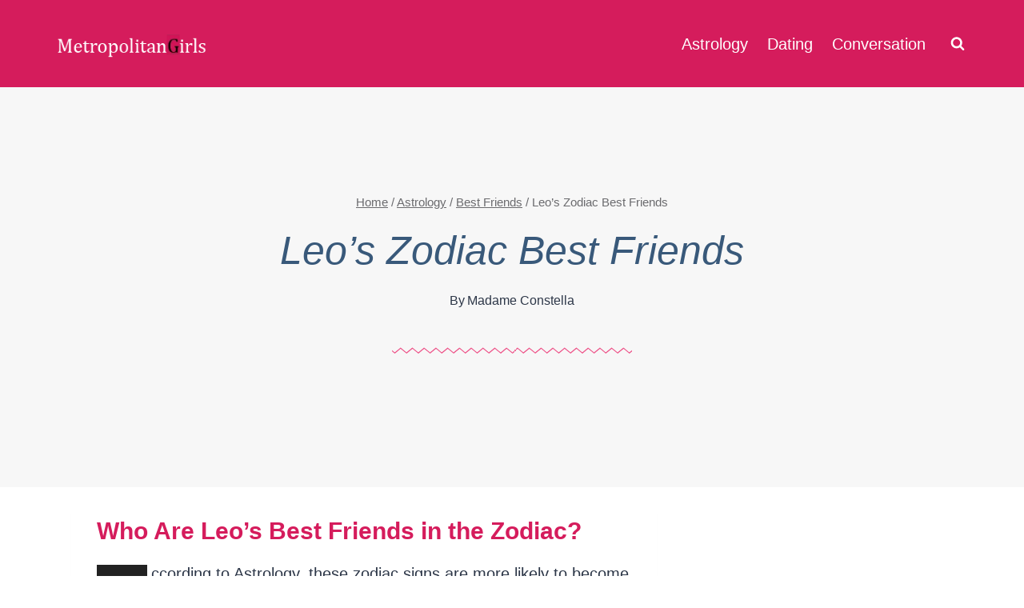

--- FILE ---
content_type: text/html
request_url: https://metropolitangirls.com/leo-best-friends/
body_size: 18086
content:
<!doctype html>
<html lang="en-US" class="no-js" itemtype="https://schema.org/Blog" itemscope>
<head>
	<meta charset="UTF-8">
	<meta name="viewport" content="width=device-width, initial-scale=1, minimum-scale=1">
		<link rel="dns-prefetch" href="www.google-analytics.com" >
    <link rel="dns-prefetch" href="exchange.mediavine.com">
	<link rel="dns-prefetch" href="pages.mediavine.com">
	
<meta name="p:domain_verify" content="5e2f586441993d4ac82130908abeea4e"/>
<!-- Global site tag (gtag.js) - Google Analytics -->
<script async src="https://www.googletagmanager.com/gtag/js?id=UA-53461834-1"></script>
<script>
  window.dataLayer = window.dataLayer || [];
  function gtag(){dataLayer.push(arguments);}
  gtag('js', new Date());

  gtag('config', 'UA-53461834-1');
</script>

<!-- Google tag (gtag.js) -->
<script async src="https://www.googletagmanager.com/gtag/js?id=G-M50364BTZR"></script>
<script>
  window.dataLayer = window.dataLayer || [];
  function gtag(){dataLayer.push(arguments);}
  gtag('js', new Date());

  gtag('config', 'G-M50364BTZR');
</script>
	<meta name='robots' content='index, follow, max-image-preview:large, max-snippet:-1, max-video-preview:-1' />

	<!-- This site is optimized with the Yoast SEO plugin v26.6 - https://yoast.com/wordpress/plugins/seo/ -->
	<title>Analyzed: Who Is Leo&#039;s Best FRIEND in the Zodiac?</title>
	<link rel="canonical" href="https://metropolitangirls.com/leo-best-friends/" />
	<meta property="og:locale" content="en_US" />
	<meta property="og:type" content="article" />
	<meta property="og:title" content="Analyzed: Who Is Leo&#039;s Best FRIEND in the Zodiac?" />
	<meta property="og:description" content="Who Are Leo’s Best Friends in the Zodiac? According to Astrology, these zodiac signs are more likely to become best friends with Leo: Gemini, Aries, Leo, Libra, and Sagittarius. Keep reading for the reasons and their modes of interaction. Friendship for Leo Leo is ruled by the Sun. This celestial connection results in individuals that..." />
	<meta property="og:url" content="https://metropolitangirls.com/leo-best-friends/" />
	<meta property="og:site_name" content="Metropolitan Girls" />
	<meta property="article:publisher" content="https://www.facebook.com/metropolitangirls/" />
	<meta property="article:published_time" content="2022-03-29T12:20:05+00:00" />
	<meta property="article:modified_time" content="2022-06-17T10:02:21+00:00" />
	<meta property="og:image" content="https://metropolitangirls.com/wp-content/uploads/2021/10/leo.jpg" />
	<meta property="og:image:width" content="700" />
	<meta property="og:image:height" content="500" />
	<meta property="og:image:type" content="image/jpeg" />
	<meta name="author" content="Madame Constella" />
	<meta name="twitter:card" content="summary_large_image" />
	<meta name="twitter:label1" content="Written by" />
	<meta name="twitter:data1" content="Madame Constella" />
	<meta name="twitter:label2" content="Est. reading time" />
	<meta name="twitter:data2" content="7 minutes" />
	<script type="application/ld+json" class="yoast-schema-graph">{"@context":"https://schema.org","@graph":[{"@type":"Article","@id":"https://metropolitangirls.com/leo-best-friends/#article","isPartOf":{"@id":"https://metropolitangirls.com/leo-best-friends/"},"author":{"name":"Madame Constella","@id":"https://metropolitangirls.com/#/schema/person/4c4d73e403c94d8ae7581186338dd0c0"},"headline":"Leo’s Zodiac Best Friends","datePublished":"2022-03-29T12:20:05+00:00","dateModified":"2022-06-17T10:02:21+00:00","mainEntityOfPage":{"@id":"https://metropolitangirls.com/leo-best-friends/"},"wordCount":1426,"publisher":{"@id":"https://metropolitangirls.com/#organization"},"image":{"@id":"https://metropolitangirls.com/leo-best-friends/#primaryimage"},"thumbnailUrl":"https://metropolitangirls.com/wp-content/uploads/2021/10/leo.jpg","keywords":["Best Friends","Leo"],"articleSection":["Astrology","Best Friends"],"inLanguage":"en-US"},{"@type":"WebPage","@id":"https://metropolitangirls.com/leo-best-friends/","url":"https://metropolitangirls.com/leo-best-friends/","name":"Analyzed: Who Is Leo's Best FRIEND in the Zodiac?","isPartOf":{"@id":"https://metropolitangirls.com/#website"},"primaryImageOfPage":{"@id":"https://metropolitangirls.com/leo-best-friends/#primaryimage"},"image":{"@id":"https://metropolitangirls.com/leo-best-friends/#primaryimage"},"thumbnailUrl":"https://metropolitangirls.com/wp-content/uploads/2021/10/leo.jpg","datePublished":"2022-03-29T12:20:05+00:00","dateModified":"2022-06-17T10:02:21+00:00","breadcrumb":{"@id":"https://metropolitangirls.com/leo-best-friends/#breadcrumb"},"inLanguage":"en-US","potentialAction":[{"@type":"ReadAction","target":["https://metropolitangirls.com/leo-best-friends/"]}]},{"@type":"ImageObject","inLanguage":"en-US","@id":"https://metropolitangirls.com/leo-best-friends/#primaryimage","url":"https://metropolitangirls.com/wp-content/uploads/2021/10/leo.jpg","contentUrl":"https://metropolitangirls.com/wp-content/uploads/2021/10/leo.jpg","width":700,"height":500},{"@type":"BreadcrumbList","@id":"https://metropolitangirls.com/leo-best-friends/#breadcrumb","itemListElement":[{"@type":"ListItem","position":1,"name":"Home","item":"https://metropolitangirls.com/"},{"@type":"ListItem","position":2,"name":"Leo’s Zodiac Best Friends"}]},{"@type":"WebSite","@id":"https://metropolitangirls.com/#website","url":"https://metropolitangirls.com/","name":"Metropolitan Girls","description":"Astrology, Quotes, and Gift Ideas","publisher":{"@id":"https://metropolitangirls.com/#organization"},"potentialAction":[{"@type":"SearchAction","target":{"@type":"EntryPoint","urlTemplate":"https://metropolitangirls.com/?s={search_term_string}"},"query-input":{"@type":"PropertyValueSpecification","valueRequired":true,"valueName":"search_term_string"}}],"inLanguage":"en-US"},{"@type":"Organization","@id":"https://metropolitangirls.com/#organization","name":"Metropolitan Girls","url":"https://metropolitangirls.com/","logo":{"@type":"ImageObject","inLanguage":"en-US","@id":"https://metropolitangirls.com/#/schema/logo/image/","url":"https://metropolitangirls.com/wp-content/uploads/2021/09/mg-web-logo-sml-inverted-magenta-g-bg.png","contentUrl":"https://metropolitangirls.com/wp-content/uploads/2021/09/mg-web-logo-sml-inverted-magenta-g-bg.png","width":227,"height":41,"caption":"Metropolitan Girls"},"image":{"@id":"https://metropolitangirls.com/#/schema/logo/image/"},"sameAs":["https://www.facebook.com/metropolitangirls/","https://pinterest.com/metropolitangirls/"]},{"@type":"Person","@id":"https://metropolitangirls.com/#/schema/person/4c4d73e403c94d8ae7581186338dd0c0","name":"Madame Constella","image":{"@type":"ImageObject","inLanguage":"en-US","@id":"https://metropolitangirls.com/#/schema/person/image/","url":"https://secure.gravatar.com/avatar/9267f1a5a7a133fa338446592afb3039142b0921e6bb8e685a06f791963a9050?s=96&d=mm&r=g","contentUrl":"https://secure.gravatar.com/avatar/9267f1a5a7a133fa338446592afb3039142b0921e6bb8e685a06f791963a9050?s=96&d=mm&r=g","caption":"Madame Constella"},"sameAs":["https://metropolitangirls.com/author/madameconstella/"],"url":"https://metropolitangirls.com/author/madameconstella/"}]}</script>
	<!-- / Yoast SEO plugin. -->


<link rel='dns-prefetch' href='//scripts.mediavine.com' />
<link rel="alternate" type="application/rss+xml" title="Metropolitan Girls &raquo; Feed" href="https://metropolitangirls.com/feed/" />
<link rel="alternate" type="application/rss+xml" title="Metropolitan Girls &raquo; Comments Feed" href="https://metropolitangirls.com/comments/feed/" />
			<script>document.documentElement.classList.remove( 'no-js' );</script>
			<link rel="alternate" title="oEmbed (JSON)" type="application/json+oembed" href="https://metropolitangirls.com/wp-json/oembed/1.0/embed?url=https%3A%2F%2Fmetropolitangirls.com%2Fleo-best-friends%2F" />
<link rel="alternate" title="oEmbed (XML)" type="text/xml+oembed" href="https://metropolitangirls.com/wp-json/oembed/1.0/embed?url=https%3A%2F%2Fmetropolitangirls.com%2Fleo-best-friends%2F&#038;format=xml" />
<style id='wp-img-auto-sizes-contain-inline-css'>
img:is([sizes=auto i],[sizes^="auto," i]){contain-intrinsic-size:3000px 1500px}
/*# sourceURL=wp-img-auto-sizes-contain-inline-css */
</style>
<style id='classic-theme-styles-inline-css'>
/*! This file is auto-generated */
.wp-block-button__link{color:#fff;background-color:#32373c;border-radius:9999px;box-shadow:none;text-decoration:none;padding:calc(.667em + 2px) calc(1.333em + 2px);font-size:1.125em}.wp-block-file__button{background:#32373c;color:#fff;text-decoration:none}
/*# sourceURL=/wp-includes/css/classic-themes.min.css */
</style>
<link rel='stylesheet' id='advpm-css' href='https://metropolitangirls.com/wp-content/plugins/advpm/public/css/advpm-public-min.css?ver=1.1.6' media='all' />
<link rel='stylesheet' id='kadence-global-css' href='https://metropolitangirls.com/wp-content/themes/kadence/assets/css/global.min.css?ver=1.2.24' media='all' />
<style id='kadence-global-inline-css'>
/* Kadence Base CSS */
:root{--global-palette1:#000000;--global-palette2:#000000;--global-palette3:#1A202C;--global-palette4:#2D3748;--global-palette5:#4A5568;--global-palette6:#718096;--global-palette7:#EDF2F7;--global-palette8:#F7FAFC;--global-palette9:#ffffff;--global-palette9rgb:255, 255, 255;--global-palette-highlight:var(--global-palette1);--global-palette-highlight-alt:var(--global-palette2);--global-palette-highlight-alt2:var(--global-palette9);--global-palette-btn-bg:var(--global-palette1);--global-palette-btn-bg-hover:var(--global-palette2);--global-palette-btn:var(--global-palette9);--global-palette-btn-hover:var(--global-palette9);--global-body-font-family:-apple-system,BlinkMacSystemFont,"Segoe UI",Roboto,Oxygen-Sans,Ubuntu,Cantarell,"Helvetica Neue",sans-serif, "Apple Color Emoji", "Segoe UI Emoji", "Segoe UI Symbol";--global-heading-font-family:inherit;--global-primary-nav-font-family:inherit;--global-fallback-font:sans-serif;--global-display-fallback-font:sans-serif;--global-content-width:1150px;--global-content-wide-width:calc(1150px + 230px);--global-content-narrow-width:842px;--global-content-edge-padding:1.5rem;--global-content-boxed-padding:2rem;--global-calc-content-width:calc(1150px - var(--global-content-edge-padding) - var(--global-content-edge-padding) );--wp--style--global--content-size:var(--global-calc-content-width);}.wp-site-blocks{--global-vw:calc( 100vw - ( 0.5 * var(--scrollbar-offset)));}body{background:var(--global-palette8);}body, input, select, optgroup, textarea{font-style:normal;font-weight:400;font-size:20px;line-height:1.6;font-family:var(--global-body-font-family);color:var(--global-palette4);}.content-bg, body.content-style-unboxed .site{background:var(--global-palette9);}h1,h2,h3,h4,h5,h6{font-family:var(--global-heading-font-family);}h1{font-style:normal;font-weight:700;font-size:38px;line-height:1.5;color:var(--global-palette3);}h2{font-style:normal;font-weight:700;font-size:30px;line-height:1.5;color:#d51c5c;}h3{font-weight:700;font-size:24px;line-height:1.5;color:var(--global-palette3);}h4{font-weight:700;font-size:22px;line-height:1.5;color:var(--global-palette4);}h5{font-weight:700;font-size:20px;line-height:1.5;color:var(--global-palette4);}h6{font-weight:700;font-size:18px;line-height:1.5;color:var(--global-palette5);}.entry-hero h1{font-style:italic;font-weight:500;font-size:50px;line-height:1.35;color:#39597a;}@media all and (max-width: 767px){.wp-site-blocks .entry-hero h1{font-size:38px;line-height:1.12;}}.entry-hero .kadence-breadcrumbs{max-width:1150px;}.site-container, .site-header-row-layout-contained, .site-footer-row-layout-contained, .entry-hero-layout-contained, .comments-area, .alignfull > .wp-block-cover__inner-container, .alignwide > .wp-block-cover__inner-container{max-width:var(--global-content-width);}.content-width-narrow .content-container.site-container, .content-width-narrow .hero-container.site-container{max-width:var(--global-content-narrow-width);}@media all and (min-width: 1380px){.wp-site-blocks .content-container  .alignwide{margin-left:-115px;margin-right:-115px;width:unset;max-width:unset;}}@media all and (min-width: 1102px){.content-width-narrow .wp-site-blocks .content-container .alignwide{margin-left:-130px;margin-right:-130px;width:unset;max-width:unset;}}.content-style-boxed .wp-site-blocks .entry-content .alignwide{margin-left:calc( -1 * var( --global-content-boxed-padding ) );margin-right:calc( -1 * var( --global-content-boxed-padding ) );}.content-area{margin-top:1rem;margin-bottom:1rem;}@media all and (max-width: 1024px){.content-area{margin-top:3rem;margin-bottom:3rem;}}@media all and (max-width: 767px){.content-area{margin-top:2rem;margin-bottom:2rem;}}@media all and (max-width: 1024px){:root{--global-content-boxed-padding:2rem;}}@media all and (max-width: 767px){:root{--global-content-boxed-padding:1.5rem;}}.entry-content-wrap{padding:2rem;}@media all and (max-width: 1024px){.entry-content-wrap{padding:2rem;}}@media all and (max-width: 767px){.entry-content-wrap{padding:1.5rem;}}.entry.single-entry{box-shadow:0px 15px 15px -10px rgba(0,0,0,0.05);}.entry.loop-entry{box-shadow:0px 15px 15px -10px rgba(0,0,0,0.05);}.loop-entry .entry-content-wrap{padding:1.5rem;}@media all and (max-width: 1024px){.loop-entry .entry-content-wrap{padding:2rem;}}@media all and (max-width: 767px){.loop-entry .entry-content-wrap{padding:1.5rem;}}.primary-sidebar.widget-area .widget{margin-bottom:1.5em;color:var(--global-palette4);}.primary-sidebar.widget-area .widget-title{font-weight:700;font-size:20px;line-height:1.5;color:var(--global-palette3);}button, .button, .wp-block-button__link, input[type="button"], input[type="reset"], input[type="submit"], .fl-button, .elementor-button-wrapper .elementor-button, .wc-block-components-checkout-place-order-button, .wc-block-cart__submit{box-shadow:0px 0px 0px -7px rgba(0,0,0,0);}button:hover, button:focus, button:active, .button:hover, .button:focus, .button:active, .wp-block-button__link:hover, .wp-block-button__link:focus, .wp-block-button__link:active, input[type="button"]:hover, input[type="button"]:focus, input[type="button"]:active, input[type="reset"]:hover, input[type="reset"]:focus, input[type="reset"]:active, input[type="submit"]:hover, input[type="submit"]:focus, input[type="submit"]:active, .elementor-button-wrapper .elementor-button:hover, .elementor-button-wrapper .elementor-button:focus, .elementor-button-wrapper .elementor-button:active, .wc-block-cart__submit:hover{box-shadow:0px 15px 25px -7px rgba(0,0,0,0.1);}.kb-button.kb-btn-global-outline.kb-btn-global-inherit{padding-top:calc(px - 2px);padding-right:calc(px - 2px);padding-bottom:calc(px - 2px);padding-left:calc(px - 2px);}@media all and (min-width: 1025px){.transparent-header .entry-hero .entry-hero-container-inner{padding-top:99px;}}@media all and (max-width: 1024px){.mobile-transparent-header .entry-hero .entry-hero-container-inner{padding-top:80px;}}@media all and (max-width: 767px){.mobile-transparent-header .entry-hero .entry-hero-container-inner{padding-top:80px;}}body.single{background:var(--global-palette9);}.post-title .kadence-breadcrumbs{font-style:normal;font-size:15px;color:#6b6b6e;}.post-hero-section .entry-hero-container-inner{background:#f7f7f7;}.entry-hero.post-hero-section .entry-header{min-height:500px;}@media all and (max-width: 767px){.entry-hero.post-hero-section .entry-header{min-height:500px;}}.loop-entry.type-post h2.entry-title{font-style:italic;font-weight:normal;line-height:1.35;letter-spacing:0em;color:#023074;}.loop-entry.type-post .entry-taxonomies, .loop-entry.type-post .entry-taxonomies a{color:#f84e8c;}.loop-entry.type-post .entry-taxonomies .category-style-pill a{background:#f84e8c;}
/* Kadence Header CSS */
@media all and (max-width: 1024px){.mobile-transparent-header #masthead{position:absolute;left:0px;right:0px;z-index:100;}.kadence-scrollbar-fixer.mobile-transparent-header #masthead{right:var(--scrollbar-offset,0);}.mobile-transparent-header #masthead, .mobile-transparent-header .site-top-header-wrap .site-header-row-container-inner, .mobile-transparent-header .site-main-header-wrap .site-header-row-container-inner, .mobile-transparent-header .site-bottom-header-wrap .site-header-row-container-inner{background:transparent;}.site-header-row-tablet-layout-fullwidth, .site-header-row-tablet-layout-standard{padding:0px;}}@media all and (min-width: 1025px){.transparent-header #masthead{position:absolute;left:0px;right:0px;z-index:100;}.transparent-header.kadence-scrollbar-fixer #masthead{right:var(--scrollbar-offset,0);}.transparent-header #masthead, .transparent-header .site-top-header-wrap .site-header-row-container-inner, .transparent-header .site-main-header-wrap .site-header-row-container-inner, .transparent-header .site-bottom-header-wrap .site-header-row-container-inner{background:transparent;}}.site-branding a.brand img{max-width:200px;}.site-branding a.brand img.svg-logo-image{width:200px;}@media all and (max-width: 767px){.site-branding a.brand img{max-width:175px;}.site-branding a.brand img.svg-logo-image{width:175px;}}.site-branding{padding:0px 0px 0px 0px;}#masthead, #masthead .kadence-sticky-header.item-is-fixed:not(.item-at-start):not(.site-header-row-container):not(.site-main-header-wrap), #masthead .kadence-sticky-header.item-is-fixed:not(.item-at-start) > .site-header-row-container-inner{background:#d51c5c;}.site-main-header-wrap .site-header-row-container-inner{background:#d51c5c;}.site-main-header-inner-wrap{min-height:80px;}.site-top-header-inner-wrap{min-height:99px;}@media all and (max-width: 767px){.site-top-header-inner-wrap{min-height:100px;}}.site-top-header-wrap .site-header-row-container-inner>.site-container{padding:5px 0px 5px 0px;}.header-navigation[class*="header-navigation-style-underline"] .header-menu-container.primary-menu-container>ul>li>a:after{width:calc( 100% - 1.2em);}.main-navigation .primary-menu-container > ul > li.menu-item > a{padding-left:calc(1.2em / 2);padding-right:calc(1.2em / 2);padding-top:0.6em;padding-bottom:0.6em;color:#ffffff;}.main-navigation .primary-menu-container > ul > li.menu-item .dropdown-nav-special-toggle{right:calc(1.2em / 2);}.main-navigation .primary-menu-container > ul > li.menu-item > a:hover{color:#e2d0d0;}.main-navigation .primary-menu-container > ul > li.menu-item.current-menu-item > a{color:#fff18b;}.header-navigation .header-menu-container ul ul.sub-menu, .header-navigation .header-menu-container ul ul.submenu{background:var(--global-palette3);box-shadow:0px 2px 13px 0px rgba(0,0,0,0.1);}.header-navigation .header-menu-container ul ul li.menu-item, .header-menu-container ul.menu > li.kadence-menu-mega-enabled > ul > li.menu-item > a{border-bottom:1px solid rgba(255,255,255,0.1);}.header-navigation .header-menu-container ul ul li.menu-item > a{width:200px;padding-top:1em;padding-bottom:1em;color:var(--global-palette8);font-size:12px;}.header-navigation .header-menu-container ul ul li.menu-item > a:hover{color:var(--global-palette9);background:var(--global-palette4);}.header-navigation .header-menu-container ul ul li.menu-item.current-menu-item > a{color:var(--global-palette9);background:var(--global-palette4);}.mobile-toggle-open-container .menu-toggle-open, .mobile-toggle-open-container .menu-toggle-open:focus{color:var(--global-palette9);padding:0.4em 0.6em 0.4em 0.6em;font-size:14px;}.mobile-toggle-open-container .menu-toggle-open.menu-toggle-style-bordered{border:1px solid currentColor;}.mobile-toggle-open-container .menu-toggle-open .menu-toggle-icon{font-size:20px;}.mobile-toggle-open-container .menu-toggle-open:hover, .mobile-toggle-open-container .menu-toggle-open:focus-visible{color:var(--global-palette9);}.mobile-navigation ul li{font-size:14px;}.mobile-navigation ul li a{padding-top:1em;padding-bottom:1em;}.mobile-navigation ul li > a, .mobile-navigation ul li.menu-item-has-children > .drawer-nav-drop-wrap{color:#fafbfc;}.mobile-navigation ul li.current-menu-item > a, .mobile-navigation ul li.current-menu-item.menu-item-has-children > .drawer-nav-drop-wrap{color:#fae371;}.mobile-navigation ul li.menu-item-has-children .drawer-nav-drop-wrap, .mobile-navigation ul li:not(.menu-item-has-children) a{border-bottom:1px solid rgba(255,255,255,0.1);}.mobile-navigation:not(.drawer-navigation-parent-toggle-true) ul li.menu-item-has-children .drawer-nav-drop-wrap button{border-left:1px solid rgba(255,255,255,0.1);}#mobile-drawer .drawer-inner, #mobile-drawer.popup-drawer-layout-fullwidth.popup-drawer-animation-slice .pop-portion-bg, #mobile-drawer.popup-drawer-layout-fullwidth.popup-drawer-animation-slice.pop-animated.show-drawer .drawer-inner{background:#d51261;}#mobile-drawer .drawer-header .drawer-toggle{padding:0.6em 0.15em 0.6em 0.15em;font-size:24px;}.search-toggle-open-container .search-toggle-open{color:var(--global-palette9);}.search-toggle-open-container .search-toggle-open.search-toggle-style-bordered{border:1px solid currentColor;}.search-toggle-open-container .search-toggle-open .search-toggle-icon{font-size:1em;}@media all and (max-width: 767px){.search-toggle-open-container .search-toggle-open .search-toggle-icon{font-size:0.91em;}}.search-toggle-open-container .search-toggle-open:hover, .search-toggle-open-container .search-toggle-open:focus{color:var(--global-palette9);}#search-drawer .drawer-inner .drawer-content form input.search-field, #search-drawer .drawer-inner .drawer-content form .kadence-search-icon-wrap, #search-drawer .drawer-header{color:#ffffff;}#search-drawer .drawer-inner .drawer-content form input.search-field:focus, #search-drawer .drawer-inner .drawer-content form input.search-submit:hover ~ .kadence-search-icon-wrap, #search-drawer .drawer-inner .drawer-content form button[type="submit"]:hover ~ .kadence-search-icon-wrap{color:var(--global-palette9);}#search-drawer .drawer-inner{background:rgba(214,17,83,0.97);}
/* Kadence Footer CSS */
.site-bottom-footer-wrap .site-footer-row-container-inner{background:#1a3968;}.site-bottom-footer-inner-wrap{padding-top:30px;padding-bottom:30px;grid-column-gap:30px;}.site-bottom-footer-inner-wrap .widget{margin-bottom:30px;}.site-bottom-footer-inner-wrap .site-footer-section:not(:last-child):after{right:calc(-30px / 2);}.footer-social-wrap .footer-social-inner-wrap{font-size:1em;gap:0.3em;}.site-footer .site-footer-wrap .site-footer-section .footer-social-wrap .footer-social-inner-wrap .social-button{color:#fdfcfc;border:2px none transparent;border-radius:3px;}#colophon .footer-html{font-style:normal;color:#ffffff;}#colophon .footer-navigation .footer-menu-container > ul > li > a{padding-left:calc(1.2em / 2);padding-right:calc(1.2em / 2);padding-top:calc(0.6em / 2);padding-bottom:calc(0.6em / 2);color:#ffffff;}#colophon .footer-navigation .footer-menu-container > ul li a:hover{color:#ffffff;}#colophon .footer-navigation .footer-menu-container > ul li.current-menu-item > a{color:#ffffff;}
/*# sourceURL=kadence-global-inline-css */
</style>
<script async="async" fetchpriority="high" data-noptimize="1" data-cfasync="false" src="https://scripts.mediavine.com/tags/metropolitan-girls.js?ver=6.9" id="mv-script-wrapper-js"></script>
<link rel="https://api.w.org/" href="https://metropolitangirls.com/wp-json/" /><link rel="alternate" title="JSON" type="application/json" href="https://metropolitangirls.com/wp-json/wp/v2/posts/17847" /><link rel="EditURI" type="application/rsd+xml" title="RSD" href="https://metropolitangirls.com/xmlrpc.php?rsd" />
<meta name="generator" content="WordPress 6.9" />
<link rel='shortlink' href='https://metropolitangirls.com/?p=17847' />
<link rel="preload" id="kadence-header-preload" href="https://metropolitangirls.com/wp-content/themes/kadence/assets/css/header.min.css?ver=1.2.24" as="style">
<link rel="preload" id="kadence-content-preload" href="https://metropolitangirls.com/wp-content/themes/kadence/assets/css/content.min.css?ver=1.2.24" as="style">
<link rel="preload" id="kadence-sidebar-preload" href="https://metropolitangirls.com/wp-content/themes/kadence/assets/css/sidebar.min.css?ver=1.2.24" as="style">
<link rel="preload" id="kadence-footer-preload" href="https://metropolitangirls.com/wp-content/themes/kadence/assets/css/footer.min.css?ver=1.2.24" as="style">
<link rel="icon" href="https://metropolitangirls.com/wp-content/uploads/2018/06/cropped-mg-sq-pinterest-logo-32x32.png" sizes="32x32" />
<link rel="icon" href="https://metropolitangirls.com/wp-content/uploads/2018/06/cropped-mg-sq-pinterest-logo-192x192.png" sizes="192x192" />
<link rel="apple-touch-icon" href="https://metropolitangirls.com/wp-content/uploads/2018/06/cropped-mg-sq-pinterest-logo-180x180.png" />
<meta name="msapplication-TileImage" content="https://metropolitangirls.com/wp-content/uploads/2018/06/cropped-mg-sq-pinterest-logo-270x270.png" />
		<style id="wp-custom-css">
			/* Mediavine sidebar and mobile fix CSS */
@media only screen and (min-width: 1025px) {
.has-sidebar #secondary {
min-width: 300px;
}
}

@media only screen and (max-width: 359px) {
.content-container.site-container {
padding-left: 0px;
padding-right: 0px;
}
.content-style-boxed .content-bg:not(.loop-entry) {
margin-left: unset !important;
margin-right: unset !important;
}
.entry-content-wrap {
padding-left: 10px;
padding-right: 10px;
}
}
/*End Mediavine CSS */

header.entry-header.post-title:after {
    content: "";
    display: block;
    height: 0.5rem;
    width: 300px;
    max-width: 80%;
    background: url(https://metropolitangirls.com/wp-content/uploads/2021/09/wave-003.svg) repeat center center;
    margin: 30px auto 50px auto;
    filter: invert(53%) sepia(45%) saturate(1164%) hue-rotate(301deg) brightness(87%) contrast(117%)
}

p.drop-cap:first-letter {
    float: left;
    font-size: 4rem;
    line-height: 4rem;
    background-color: #222;
    color: #fff;
    padding: 10px;
    margin: 5px 5px 0 0;
}

p.last:after {
    content: "\23F9";
    font-size: .5em;
    margin-left: 5px;
	vertical-align: middle;
}

p.highlight {
    /*background: #f3e5f7;
    border-radius: 5px;
    padding: 20px 30px;*/
    margin-bottom: 20px;
    font-weight: bold;
}

#tab-bar {
    margin: 15px 0;
}
#tab-bar ul {
    display: flex;
    list-style: none;
    flex-wrap: wrap;
    margin: 0 0 0 -15px;
}
#tab-bar li {
    -moz-box-shadow: inset -2px 0 0 0 #e0e0e0;
    -webkit-box-shadow: inset -2px 0 0 0 #e0e0e0;
    -o-box-shadow: inset -2px 0 0 0 #e0e0e0;
    box-shadow: inset -2px 0 0 0 #e0e0e0;
    padding: 0 15px;
    margin: 0;
}
#tab-bar a {
    text-decoration: none;
}

blockquote.subtle-left-quote {
    margin: 20px 0;
}
blockquote.subtle-left-quote p {
    text-align: left;
    font-size: 18px !important;
    line-height: 32px !important;
    background-color: #ececec;
    color: #22223d !important;
    text-transform: none;
    font-style: normal;
    border-left: 5px solid #d25681;
    padding: 10px 0 10px 20px;
    margin: 0 !important;
}

#manual-toc-container {
    display: inline-block;
    border: 1px solid #c7c7c7;
    background-color: #fff;
    -moz-border-radius: 4px;
    -webkit-border-radius: 4px;
    -o-border-radius: 4px;
    border-radius: 4px;
    padding: 2px 15px;
}

.advpm-fig-wrapper.info-text {
    background: #dc6c93;
    color: #fffdfd;
    font-size: .85em;
    box-shadow: 0 5px 10px #c9c9c9;
    border-radius: 0px;
}		</style>
		<style id='global-styles-inline-css'>
:root{--wp--preset--aspect-ratio--square: 1;--wp--preset--aspect-ratio--4-3: 4/3;--wp--preset--aspect-ratio--3-4: 3/4;--wp--preset--aspect-ratio--3-2: 3/2;--wp--preset--aspect-ratio--2-3: 2/3;--wp--preset--aspect-ratio--16-9: 16/9;--wp--preset--aspect-ratio--9-16: 9/16;--wp--preset--color--black: #000000;--wp--preset--color--cyan-bluish-gray: #abb8c3;--wp--preset--color--white: #ffffff;--wp--preset--color--pale-pink: #f78da7;--wp--preset--color--vivid-red: #cf2e2e;--wp--preset--color--luminous-vivid-orange: #ff6900;--wp--preset--color--luminous-vivid-amber: #fcb900;--wp--preset--color--light-green-cyan: #7bdcb5;--wp--preset--color--vivid-green-cyan: #00d084;--wp--preset--color--pale-cyan-blue: #8ed1fc;--wp--preset--color--vivid-cyan-blue: #0693e3;--wp--preset--color--vivid-purple: #9b51e0;--wp--preset--color--theme-palette-1: var(--global-palette1);--wp--preset--color--theme-palette-2: var(--global-palette2);--wp--preset--color--theme-palette-3: var(--global-palette3);--wp--preset--color--theme-palette-4: var(--global-palette4);--wp--preset--color--theme-palette-5: var(--global-palette5);--wp--preset--color--theme-palette-6: var(--global-palette6);--wp--preset--color--theme-palette-7: var(--global-palette7);--wp--preset--color--theme-palette-8: var(--global-palette8);--wp--preset--color--theme-palette-9: var(--global-palette9);--wp--preset--gradient--vivid-cyan-blue-to-vivid-purple: linear-gradient(135deg,rgb(6,147,227) 0%,rgb(155,81,224) 100%);--wp--preset--gradient--light-green-cyan-to-vivid-green-cyan: linear-gradient(135deg,rgb(122,220,180) 0%,rgb(0,208,130) 100%);--wp--preset--gradient--luminous-vivid-amber-to-luminous-vivid-orange: linear-gradient(135deg,rgb(252,185,0) 0%,rgb(255,105,0) 100%);--wp--preset--gradient--luminous-vivid-orange-to-vivid-red: linear-gradient(135deg,rgb(255,105,0) 0%,rgb(207,46,46) 100%);--wp--preset--gradient--very-light-gray-to-cyan-bluish-gray: linear-gradient(135deg,rgb(238,238,238) 0%,rgb(169,184,195) 100%);--wp--preset--gradient--cool-to-warm-spectrum: linear-gradient(135deg,rgb(74,234,220) 0%,rgb(151,120,209) 20%,rgb(207,42,186) 40%,rgb(238,44,130) 60%,rgb(251,105,98) 80%,rgb(254,248,76) 100%);--wp--preset--gradient--blush-light-purple: linear-gradient(135deg,rgb(255,206,236) 0%,rgb(152,150,240) 100%);--wp--preset--gradient--blush-bordeaux: linear-gradient(135deg,rgb(254,205,165) 0%,rgb(254,45,45) 50%,rgb(107,0,62) 100%);--wp--preset--gradient--luminous-dusk: linear-gradient(135deg,rgb(255,203,112) 0%,rgb(199,81,192) 50%,rgb(65,88,208) 100%);--wp--preset--gradient--pale-ocean: linear-gradient(135deg,rgb(255,245,203) 0%,rgb(182,227,212) 50%,rgb(51,167,181) 100%);--wp--preset--gradient--electric-grass: linear-gradient(135deg,rgb(202,248,128) 0%,rgb(113,206,126) 100%);--wp--preset--gradient--midnight: linear-gradient(135deg,rgb(2,3,129) 0%,rgb(40,116,252) 100%);--wp--preset--font-size--small: var(--global-font-size-small);--wp--preset--font-size--medium: var(--global-font-size-medium);--wp--preset--font-size--large: var(--global-font-size-large);--wp--preset--font-size--x-large: 42px;--wp--preset--font-size--larger: var(--global-font-size-larger);--wp--preset--font-size--xxlarge: var(--global-font-size-xxlarge);--wp--preset--spacing--20: 0.44rem;--wp--preset--spacing--30: 0.67rem;--wp--preset--spacing--40: 1rem;--wp--preset--spacing--50: 1.5rem;--wp--preset--spacing--60: 2.25rem;--wp--preset--spacing--70: 3.38rem;--wp--preset--spacing--80: 5.06rem;--wp--preset--shadow--natural: 6px 6px 9px rgba(0, 0, 0, 0.2);--wp--preset--shadow--deep: 12px 12px 50px rgba(0, 0, 0, 0.4);--wp--preset--shadow--sharp: 6px 6px 0px rgba(0, 0, 0, 0.2);--wp--preset--shadow--outlined: 6px 6px 0px -3px rgb(255, 255, 255), 6px 6px rgb(0, 0, 0);--wp--preset--shadow--crisp: 6px 6px 0px rgb(0, 0, 0);}:where(.is-layout-flex){gap: 0.5em;}:where(.is-layout-grid){gap: 0.5em;}body .is-layout-flex{display: flex;}.is-layout-flex{flex-wrap: wrap;align-items: center;}.is-layout-flex > :is(*, div){margin: 0;}body .is-layout-grid{display: grid;}.is-layout-grid > :is(*, div){margin: 0;}:where(.wp-block-columns.is-layout-flex){gap: 2em;}:where(.wp-block-columns.is-layout-grid){gap: 2em;}:where(.wp-block-post-template.is-layout-flex){gap: 1.25em;}:where(.wp-block-post-template.is-layout-grid){gap: 1.25em;}.has-black-color{color: var(--wp--preset--color--black) !important;}.has-cyan-bluish-gray-color{color: var(--wp--preset--color--cyan-bluish-gray) !important;}.has-white-color{color: var(--wp--preset--color--white) !important;}.has-pale-pink-color{color: var(--wp--preset--color--pale-pink) !important;}.has-vivid-red-color{color: var(--wp--preset--color--vivid-red) !important;}.has-luminous-vivid-orange-color{color: var(--wp--preset--color--luminous-vivid-orange) !important;}.has-luminous-vivid-amber-color{color: var(--wp--preset--color--luminous-vivid-amber) !important;}.has-light-green-cyan-color{color: var(--wp--preset--color--light-green-cyan) !important;}.has-vivid-green-cyan-color{color: var(--wp--preset--color--vivid-green-cyan) !important;}.has-pale-cyan-blue-color{color: var(--wp--preset--color--pale-cyan-blue) !important;}.has-vivid-cyan-blue-color{color: var(--wp--preset--color--vivid-cyan-blue) !important;}.has-vivid-purple-color{color: var(--wp--preset--color--vivid-purple) !important;}.has-black-background-color{background-color: var(--wp--preset--color--black) !important;}.has-cyan-bluish-gray-background-color{background-color: var(--wp--preset--color--cyan-bluish-gray) !important;}.has-white-background-color{background-color: var(--wp--preset--color--white) !important;}.has-pale-pink-background-color{background-color: var(--wp--preset--color--pale-pink) !important;}.has-vivid-red-background-color{background-color: var(--wp--preset--color--vivid-red) !important;}.has-luminous-vivid-orange-background-color{background-color: var(--wp--preset--color--luminous-vivid-orange) !important;}.has-luminous-vivid-amber-background-color{background-color: var(--wp--preset--color--luminous-vivid-amber) !important;}.has-light-green-cyan-background-color{background-color: var(--wp--preset--color--light-green-cyan) !important;}.has-vivid-green-cyan-background-color{background-color: var(--wp--preset--color--vivid-green-cyan) !important;}.has-pale-cyan-blue-background-color{background-color: var(--wp--preset--color--pale-cyan-blue) !important;}.has-vivid-cyan-blue-background-color{background-color: var(--wp--preset--color--vivid-cyan-blue) !important;}.has-vivid-purple-background-color{background-color: var(--wp--preset--color--vivid-purple) !important;}.has-black-border-color{border-color: var(--wp--preset--color--black) !important;}.has-cyan-bluish-gray-border-color{border-color: var(--wp--preset--color--cyan-bluish-gray) !important;}.has-white-border-color{border-color: var(--wp--preset--color--white) !important;}.has-pale-pink-border-color{border-color: var(--wp--preset--color--pale-pink) !important;}.has-vivid-red-border-color{border-color: var(--wp--preset--color--vivid-red) !important;}.has-luminous-vivid-orange-border-color{border-color: var(--wp--preset--color--luminous-vivid-orange) !important;}.has-luminous-vivid-amber-border-color{border-color: var(--wp--preset--color--luminous-vivid-amber) !important;}.has-light-green-cyan-border-color{border-color: var(--wp--preset--color--light-green-cyan) !important;}.has-vivid-green-cyan-border-color{border-color: var(--wp--preset--color--vivid-green-cyan) !important;}.has-pale-cyan-blue-border-color{border-color: var(--wp--preset--color--pale-cyan-blue) !important;}.has-vivid-cyan-blue-border-color{border-color: var(--wp--preset--color--vivid-cyan-blue) !important;}.has-vivid-purple-border-color{border-color: var(--wp--preset--color--vivid-purple) !important;}.has-vivid-cyan-blue-to-vivid-purple-gradient-background{background: var(--wp--preset--gradient--vivid-cyan-blue-to-vivid-purple) !important;}.has-light-green-cyan-to-vivid-green-cyan-gradient-background{background: var(--wp--preset--gradient--light-green-cyan-to-vivid-green-cyan) !important;}.has-luminous-vivid-amber-to-luminous-vivid-orange-gradient-background{background: var(--wp--preset--gradient--luminous-vivid-amber-to-luminous-vivid-orange) !important;}.has-luminous-vivid-orange-to-vivid-red-gradient-background{background: var(--wp--preset--gradient--luminous-vivid-orange-to-vivid-red) !important;}.has-very-light-gray-to-cyan-bluish-gray-gradient-background{background: var(--wp--preset--gradient--very-light-gray-to-cyan-bluish-gray) !important;}.has-cool-to-warm-spectrum-gradient-background{background: var(--wp--preset--gradient--cool-to-warm-spectrum) !important;}.has-blush-light-purple-gradient-background{background: var(--wp--preset--gradient--blush-light-purple) !important;}.has-blush-bordeaux-gradient-background{background: var(--wp--preset--gradient--blush-bordeaux) !important;}.has-luminous-dusk-gradient-background{background: var(--wp--preset--gradient--luminous-dusk) !important;}.has-pale-ocean-gradient-background{background: var(--wp--preset--gradient--pale-ocean) !important;}.has-electric-grass-gradient-background{background: var(--wp--preset--gradient--electric-grass) !important;}.has-midnight-gradient-background{background: var(--wp--preset--gradient--midnight) !important;}.has-small-font-size{font-size: var(--wp--preset--font-size--small) !important;}.has-medium-font-size{font-size: var(--wp--preset--font-size--medium) !important;}.has-large-font-size{font-size: var(--wp--preset--font-size--large) !important;}.has-x-large-font-size{font-size: var(--wp--preset--font-size--x-large) !important;}
/*# sourceURL=global-styles-inline-css */
</style>
</head>

<body class="wp-singular post-template-default single single-post postid-17847 single-format-standard wp-custom-logo wp-embed-responsive wp-theme-kadence no-anchor-scroll footer-on-bottom hide-focus-outline link-style-standard has-sidebar content-title-style-above content-width-normal content-style-boxed content-vertical-padding-hide non-transparent-header mobile-non-transparent-header">
<div id="wrapper" class="site wp-site-blocks">
			<a class="skip-link screen-reader-text scroll-ignore" href="#main">Skip to content</a>
		<link rel='stylesheet' id='kadence-header-css' href='https://metropolitangirls.com/wp-content/themes/kadence/assets/css/header.min.css?ver=1.2.24' media='all' />
<header id="masthead" class="site-header" role="banner" itemtype="https://schema.org/WPHeader" itemscope>
	<div id="main-header" class="site-header-wrap">
		<div class="site-header-inner-wrap">
			<div class="site-header-upper-wrap">
				<div class="site-header-upper-inner-wrap">
					<div class="site-top-header-wrap site-header-row-container site-header-focus-item site-header-row-layout-standard" data-section="kadence_customizer_header_top">
	<div class="site-header-row-container-inner">
				<div class="site-container">
			<div class="site-top-header-inner-wrap site-header-row site-header-row-has-sides site-header-row-no-center">
									<div class="site-header-top-section-left site-header-section site-header-section-left">
						<div class="site-header-item site-header-focus-item" data-section="title_tagline">
	<div class="site-branding branding-layout-standard site-brand-logo-only"><a class="brand has-logo-image" href="https://metropolitangirls.com/" rel="home"><picture><source srcset="https://metropolitangirls.com/wp-content/uploads/2021/09/mg-web-logo-sml-inverted-magenta-g-bg.png.webp" type="image/webp"><img width="227" height="41" src="https://metropolitangirls.com/wp-content/uploads/2021/09/mg-web-logo-sml-inverted-magenta-g-bg.png" class="custom-logo webpexpress-processed" alt="Metropolitan Girls" decoding="async"></picture></a></div></div><!-- data-section="title_tagline" -->
					</div>
																	<div class="site-header-top-section-right site-header-section site-header-section-right">
						<div class="site-header-item site-header-focus-item site-header-item-main-navigation header-navigation-layout-stretch-false header-navigation-layout-fill-stretch-false" data-section="kadence_customizer_primary_navigation">
	    <nav id="site-navigation" class="main-navigation header-navigation hover-to-open nav--toggle-sub header-navigation-style-standard header-navigation-dropdown-animation-none" role="navigation" aria-label="Primary Navigation">
            <div class="primary-menu-container header-menu-container">
    <ul id="primary-menu" class="menu"><li id="menu-item-15848" class="menu-item menu-item-type-taxonomy menu-item-object-category current-post-ancestor current-menu-parent current-post-parent menu-item-15848"><a href="https://metropolitangirls.com/ideas/astrology/">Astrology</a></li>
<li id="menu-item-15849" class="menu-item menu-item-type-taxonomy menu-item-object-category menu-item-15849"><a href="https://metropolitangirls.com/ideas/dating-and-relationship/">Dating</a></li>
<li id="menu-item-16965" class="menu-item menu-item-type-taxonomy menu-item-object-category menu-item-16965"><a href="https://metropolitangirls.com/ideas/dating-and-relationship/conversation/">Conversation</a></li>
</ul>        </div>
    </nav><!-- #site-navigation -->
    </div><!-- data-section="primary_navigation" -->
<div class="site-header-item site-header-focus-item" data-section="kadence_customizer_header_search">
		<div class="search-toggle-open-container">
						<button class="search-toggle-open drawer-toggle search-toggle-style-default" aria-label="View Search Form" data-toggle-target="#search-drawer" data-toggle-body-class="showing-popup-drawer-from-full" aria-expanded="false" data-set-focus="#search-drawer .search-field"
					>
						<span class="search-toggle-icon"><span class="kadence-svg-iconset"><svg aria-hidden="true" class="kadence-svg-icon kadence-search-svg" fill="currentColor" version="1.1" xmlns="http://www.w3.org/2000/svg" width="26" height="28" viewBox="0 0 26 28"><title>Search</title><path d="M18 13c0-3.859-3.141-7-7-7s-7 3.141-7 7 3.141 7 7 7 7-3.141 7-7zM26 26c0 1.094-0.906 2-2 2-0.531 0-1.047-0.219-1.406-0.594l-5.359-5.344c-1.828 1.266-4.016 1.937-6.234 1.937-6.078 0-11-4.922-11-11s4.922-11 11-11 11 4.922 11 11c0 2.219-0.672 4.406-1.937 6.234l5.359 5.359c0.359 0.359 0.578 0.875 0.578 1.406z"></path>
				</svg></span></span>
		</button>
	</div>
	</div><!-- data-section="header_search" -->
					</div>
							</div>
		</div>
	</div>
</div>
				</div>
			</div>
					</div>
	</div>
	
<div id="mobile-header" class="site-mobile-header-wrap">
	<div class="site-header-inner-wrap">
		<div class="site-header-upper-wrap">
			<div class="site-header-upper-inner-wrap">
			<div class="site-main-header-wrap site-header-focus-item site-header-row-layout-standard site-header-row-tablet-layout-default site-header-row-mobile-layout-default ">
	<div class="site-header-row-container-inner">
		<div class="site-container">
			<div class="site-main-header-inner-wrap site-header-row site-header-row-has-sides site-header-row-center-column">
									<div class="site-header-main-section-left site-header-section site-header-section-left">
						<div class="site-header-item site-header-focus-item site-header-item-navgation-popup-toggle" data-section="kadence_customizer_mobile_trigger">
		<div class="mobile-toggle-open-container">
						<button id="mobile-toggle" class="menu-toggle-open drawer-toggle menu-toggle-style-default" aria-label="Open menu" data-toggle-target="#mobile-drawer" data-toggle-body-class="showing-popup-drawer-from-left" aria-expanded="false" data-set-focus=".menu-toggle-close"
					>
						<span class="menu-toggle-icon"><span class="kadence-svg-iconset"><svg aria-hidden="true" class="kadence-svg-icon kadence-menu-svg" fill="currentColor" version="1.1" xmlns="http://www.w3.org/2000/svg" width="24" height="24" viewBox="0 0 24 24"><title>Toggle Menu</title><path d="M3 13h18c0.552 0 1-0.448 1-1s-0.448-1-1-1h-18c-0.552 0-1 0.448-1 1s0.448 1 1 1zM3 7h18c0.552 0 1-0.448 1-1s-0.448-1-1-1h-18c-0.552 0-1 0.448-1 1s0.448 1 1 1zM3 19h18c0.552 0 1-0.448 1-1s-0.448-1-1-1h-18c-0.552 0-1 0.448-1 1s0.448 1 1 1z"></path>
				</svg></span></span>
		</button>
	</div>
	</div><!-- data-section="mobile_trigger" -->
					</div>
													<div class="site-header-main-section-center site-header-section site-header-section-center">
						<div class="site-header-item site-header-focus-item" data-section="title_tagline">
	<div class="site-branding mobile-site-branding branding-layout-standard branding-tablet-layout-inherit site-brand-logo-only branding-mobile-layout-inherit"><a class="brand has-logo-image" href="https://metropolitangirls.com/" rel="home"><picture><source srcset="https://metropolitangirls.com/wp-content/uploads/2021/09/mg-web-logo-sml-inverted-magenta-g-bg.png.webp" type="image/webp"><img width="227" height="41" src="https://metropolitangirls.com/wp-content/uploads/2021/09/mg-web-logo-sml-inverted-magenta-g-bg.png" class="custom-logo webpexpress-processed" alt="Metropolitan Girls" decoding="async"></picture></a></div></div><!-- data-section="title_tagline" -->
					</div>
													<div class="site-header-main-section-right site-header-section site-header-section-right">
						<div class="site-header-item site-header-focus-item" data-section="kadence_customizer_header_search">
		<div class="search-toggle-open-container">
						<button class="search-toggle-open drawer-toggle search-toggle-style-default" aria-label="View Search Form" data-toggle-target="#search-drawer" data-toggle-body-class="showing-popup-drawer-from-full" aria-expanded="false" data-set-focus="#search-drawer .search-field"
					>
						<span class="search-toggle-icon"><span class="kadence-svg-iconset"><svg aria-hidden="true" class="kadence-svg-icon kadence-search-svg" fill="currentColor" version="1.1" xmlns="http://www.w3.org/2000/svg" width="26" height="28" viewBox="0 0 26 28"><title>Search</title><path d="M18 13c0-3.859-3.141-7-7-7s-7 3.141-7 7 3.141 7 7 7 7-3.141 7-7zM26 26c0 1.094-0.906 2-2 2-0.531 0-1.047-0.219-1.406-0.594l-5.359-5.344c-1.828 1.266-4.016 1.937-6.234 1.937-6.078 0-11-4.922-11-11s4.922-11 11-11 11 4.922 11 11c0 2.219-0.672 4.406-1.937 6.234l5.359 5.359c0.359 0.359 0.578 0.875 0.578 1.406z"></path>
				</svg></span></span>
		</button>
	</div>
	</div><!-- data-section="header_search" -->
					</div>
							</div>
		</div>
	</div>
</div>
			</div>
		</div>
			</div>
</div>
</header><!-- #masthead -->

	<div id="inner-wrap" class="wrap kt-clear">
		<link rel='stylesheet' id='kadence-content-css' href='https://metropolitangirls.com/wp-content/themes/kadence/assets/css/content.min.css?ver=1.2.24' media='all' />
<section role="banner" class="entry-hero post-hero-section entry-hero-layout-standard">
	<div class="entry-hero-container-inner">
		<div class="hero-section-overlay"></div>
		<div class="hero-container site-container">
			<header class="entry-header post-title title-align-center title-tablet-align-inherit title-mobile-align-inherit">
				<nav id="kadence-breadcrumbs" aria-label="Breadcrumbs"  class="kadence-breadcrumbs"><div class="kadence-breadcrumb-container"><span><a href="https://metropolitangirls.com/" itemprop="url" class="kadence-bc-home" ><span>Home</span></a></span> <span class="bc-delimiter">/</span> <span><a href="https://metropolitangirls.com/ideas/astrology/" itemprop="url" ><span>Astrology</span></a></span> <span class="bc-delimiter">/</span> <span><a href="https://metropolitangirls.com/ideas/astrology/best-friends/" itemprop="url" ><span>Best Friends</span></a></span> <span class="bc-delimiter">/</span> <span class="kadence-bread-current">Leo’s Zodiac Best Friends</span></div></nav><h1 class="entry-title">Leo’s Zodiac Best Friends</h1><div class="entry-meta entry-meta-divider-dot">
	<span class="posted-by"><span class="meta-label">By</span><span class="author vcard"><a class="url fn n" href="https://metropolitangirls.com/author/madameconstella/">Madame Constella</a></span></span></div><!-- .entry-meta -->
			</header><!-- .entry-header -->
		</div>
	</div>
</section><!-- .entry-hero -->
<div id="primary" class="content-area">
	<div class="content-container site-container">
		<main id="main" class="site-main" role="main">
						<div class="content-wrap">
				<article id="post-17847" class="entry content-bg single-entry post-17847 post type-post status-publish format-standard has-post-thumbnail hentry category-astrology category-best-friends tag-best-friends tag-leo mv-content-wrapper">
	<div class="entry-content-wrap">
		
<div class="entry-content single-content">
	<h2>Who Are Leo’s Best Friends in the Zodiac?</h2>
<p class="drop-cap">According to Astrology, these zodiac signs are more likely to become best friends with Leo: Gemini, Aries, Leo, Libra, and Sagittarius. Keep reading for the reasons and their modes of interaction.</p>
<h2>Friendship for Leo</h2>
<p>Leo is ruled by the Sun. This celestial connection results in individuals that are driven, powerful, and charismatic in nature. Leos are known for their ability to make tons of friends. Although they have many friends and are always eager to make more, they expect wholehearted friendships and loyalty from all of them. In this aspect, Leo is greedy.</p>
<p>But their greediness for friendships is justified for Leos are warm-hearted, adoring, and passionate individuals and appreciate friendship from all their friends. They will always be welcoming and may make new friends at grocery stores and even on the street. Regardless of their easy-going and welcoming nature, getting to know a Leo on a deeper, more intimate level can be challenging.</p>
<p>This is because Lions are proud creatures and do not usually share their emotional feelings with anyone. They are selective and only a few selected people are exposed to Leo’s vulnerable side.</p>
<p>Now, let&#8217;s find out which signs of the zodiac have the honor of being innately close to Leos!</p>
<h2>Leo&#8217;s Best Friends</h2>
<p><picture><source srcset="https://metropolitangirls.com/wp-content/uploads/2021/10/leo.jpg.webp 700w, https://metropolitangirls.com/wp-content/uploads/2021/10/leo-500x357.jpg.webp 500w" sizes="(max-width: 700px) 100vw, 700px" type="image/webp"><img fetchpriority="high" decoding="async" class="aligncenter wp-image-16681 size-full webpexpress-processed" src="https://metropolitangirls.com/wp-content/uploads/2021/10/leo.jpg" alt="leo symbol the lion" width="700" height="500" srcset="https://metropolitangirls.com/wp-content/uploads/2021/10/leo.jpg 700w, https://metropolitangirls.com/wp-content/uploads/2021/10/leo-500x357.jpg 500w" sizes="(max-width: 700px) 100vw, 700px"></picture></p>
<h3>1. Gemini</h3>
<p>The bubbly and witty Gemini makes a great friend for Leo. The sign&#8217;s eternally youthful spirit compliments the Lion&#8217;s playful spirit. This is a playful and mellow duo that can be found playing childhood games if left alone.</p>
<p>Leo&#8217;s grand and proud manner is mainly funny to Gemini, while Gemini&#8217;s intellectual conversations keep the Lion hooked. Leos can often be found rolling their eyes at the Twins&#8217; inability to focus on one task. Geminis could care less how their way of switching from topic to topic affects the Lion, but it&#8217;s absolutely amusing to the Lion.</p>
<p>Gemini mostly comes off as adorable and funny, and the Lion can never get tired of the game of wits that Geminis offer. As two friends, Leo and Gemini will always have a fun time, laughing for hours on end, finding the next adventures, and actually embarking on the said adventures.</p>
<p>The fire and air signs are curious and adventurous. For the duo, getting into trouble together is positively addicting. The Twins and the Lion also share a deeper level of emotional intelligence together. Combined with their fun friendship, this emotional awareness allows them to depend on and lean on each other.</p>
<p>It may be a fun relationship from the outside, but it&#8217;s warm, understanding, and vibrant inside. It&#8217;s like a lock and key fit- they may be different, but they click like no other.</p>
<h3>2. Aries</h3>
<p>Aries is a fire sign like Leo, and when these become best friends you can be sure the bond they make will be fulfilling and warm. Both are passionate individuals and relish life. Lions love Ram&#8217;s company and enjoy every moment spent together.</p>
<p>Leos are bold and courageous and warm and affectionate, which totally mirrors Aries. Both fire signs appreciate each other&#8217;s passions and love having fun together. There is always a lot of excitement when Leo &amp; Aries are together. Be careful though, the competitive spirit in both signs, plus the innate quality to lead and win, may get out of hand when it comes to competitive activities.</p>
<p>Power struggles are frequent between these two since Leo likes to be the center of attention, and Aries likes to be the first. However, if both signs are mature enough to give way whenever appropriate, they can become powerful friends.</p>
<p>Anyway, when Aries and Leo are having fun together, food just tastes better, jokes seem funnier, and wits seem sharper. The Lion and the Ram are the best at encouraging the best versions of each other together.</p>
<h3>3. Leo</h3>
<p>For an egoistic and self-centered sign like Leo, it seems appropriate that their best friend sign is likely to be the Leo sign itself.</p>
<p>Many Leos despair never to be truly understood, loved, and needed in all the ways they would like to be. It is not wrong to wonder if your charms, strengths, beauty, and humor will ever be fully seen and heard.</p>
<p>A fellow Lion will see this from the get-go, and all the needs to be felt and heard will be immediately apparent to the Lion. Prepare to be blown away by how proper understanding feels like with a fellow Leo.</p>
<p>It would never take more than a few hours of chatting for these two to be exchanging affectionate hugs, inside jokes, and honest compliments. However, there is always a chance of the two trying each other&#8217;s patience with your egoism.</p>
<p>There might be a lot of hurled insults, including accusations of being very selfish- but if the two friends can overcome this, they can overcome anything. Get over the outrageous self-delusions, and the two Lions will enjoy a true friendship.</p>
<h3>4. Libra</h3>
<p>The Lion is all about glamor and extravagance, but even they stop to admire Libra&#8217;s subtle grace and elegance. To Leo, this air sign has a certain mysterious grace that captivates them. Libra&#8217;s taste in music and fine arts is impeccable, and a tasteful individual like Leo cannot help but appreciate it. Libra is the friend you unerringly trust for book and movie recommendations.</p>
<p>The admiration between Libra and Leo is mutual, as Libra loves how Leo leads, lives life, and parties in return. For all the good qualities Libra possesses, expect a lot of indecisiveness when you leave a plan up to them, and it may get irritating because they can never make up their mind.</p>
<p>While Libras can spend hours contemplating and still not sticking to one decision, Leos make quick decisions. However, sometimes Leo’s grandeur attitude might be irritating to the Libra. Of course, none of these shakes the foundation of their friendship.</p>
<p>There is a reservoir of positive energy between Libra and Leo. Libra&#8217;s sophistication, beauty, and wit are fascinating to the Lion, while Lion&#8217;s warmth, generosity, and regality reel Libra in. Both of you are a great match because of no significant contrasting qualities. Expect a lot of fun playing games and having a great time together.</p>
<h3>5. Sagittarius</h3>
<p>Leo has a big heart and they hold all their friends in high esteem, but they have a sweet spot for Sagittarius. This sentence is going to read weird but the Lion’s affection for the Archer runs more profound than it does for many.</p>
<p>Leo is blown away by Sag’s humor, friendliness, kindness, and enthusiasm. Sag is the friend that makes you laugh the hardest when you&#8217;re drowning in sadness. Sagittarius also loves Leo’s snarky comments, catty remarks, and absurd jokes. And they aren’t offended by Leo’s constant need to be in the limelight.</p>
<p>The two fire signs have gifts that the other compliments in beautiful ways. Count on the Archer to expand Leo’s mind even further about new possibilities and unknown concepts. To return the favor, the Lion gently helps the Archer on day-to-day matters like finances, parking, and taxes.</p>
<p>Yes, the Archer may never be on time, even after you&#8217;ve thrown tantrums and pleaded, but know that your imperial manner drives them equally crazy.</p>
<p>Being Fire signs, they are bound to be passionate in their relationship. Their adventures are the stuff of stories, and the dynamic between this duo is off the charts. They guard each other with their lives, becoming an unstoppable, invincible pair, but they also let their guard down with each other.</p>
<p>With friendship between them comes emotional commitment. A quiet conversation over a cup of tea is all that it takes to heal each other in times of need.</p>
<h3><strong>Friends of Leo</strong></h3>
<p>Leos are bold and outspoken individuals and love it when their friends do the same. If you’re friends with a Leo, here’s some advice for you: live your life loud, spend time cultivating your taste in music and your passions and count on the Lion for their support. Also remember that compliments can take you a long way.</p>
<p>Leos are also very generous, and one of their love languages is surprising their friends with spontaneous gifts. They have many friends and are the life of the party, but once you&#8217;re their friend, they will never leave you.</p>
<h2>Zodiac Best Friends</h2>
<p><a href="https://metropolitangirls.com/aries-best-friends/">Aries</a> / <a href="https://metropolitangirls.com/taurus-best-friends/">Taurus</a> / <a href="https://metropolitangirls.com/gemini-best-friends/">Gemini</a> / <a href="https://metropolitangirls.com/cancer-best-friends/">Cancer</a> / <a href="https://metropolitangirls.com/leo-best-friends/">Leo</a> / <a href="https://metropolitangirls.com/virgo-best-friends/">Virgo</a> / <a href="https://metropolitangirls.com/libra-best-friends/">Libra</a> / <a href="https://metropolitangirls.com/scorpio-best-friends/">Scorpio</a> / <a href="https://metropolitangirls.com/sagittarius-best-friends/">Sagittarius</a> / <a href="https://metropolitangirls.com/capricorn-best-friends/">Capricorn</a> / <a href="https://metropolitangirls.com/aquarius-best-friends/">Aquarius</a> / <a href="https://metropolitangirls.com/pisces-best-friends/">Pisces</a></p>
<h2>Leo Articles</h2>
<p><a href="https://metropolitangirls.com/tag/leo/">All Leo Articles</a> / <a href="https://metropolitangirls.com/leo-best-friends/">Best Friends</a> / <a href="https://metropolitangirls.com/leo-birth-flowers/">Birth Flowers</a> / <a href="https://metropolitangirls.com/leo-birthstones/">Birthstones</a> / <a href="https://metropolitangirls.com/best-jobs-leo/">Career Guide</a> / <a href="https://metropolitangirls.com/taurus-cat-personality/">Cats</a> / <a href="https://metropolitangirls.com/leo-colors/">Colors</a> / <a href="https://metropolitangirls.com/taurus-dog-personality/">Dogs</a> / Flirting / <a href="https://metropolitangirls.com/best-jobs-leo/">Gift Guide</a> / <a href="https://metropolitangirls.com/leo-lucky-numbers/">Lucky Numbers</a> / <a href="https://metropolitangirls.com/signs-leo-man-likes-you/">Signs They Like You</a> / <a href="https://metropolitangirls.com/leo-spirit-animals/">Spirit Animals</a> / <a href="https://metropolitangirls.com/leo-worst-matches/">Worst Matches</a></p>
</div><!-- .entry-content -->
<footer class="entry-footer">
	<div class="entry-tags">
	<span class="tags-links">
		<span class="tags-label screen-reader-text">
			Post Tags:		</span>
		<a href=https://metropolitangirls.com/tag/best-friends/ title="Best Friends" class="tag-link tag-item-best-friends" rel="tag"><span class="tag-hash">#</span>Best Friends</a><a href=https://metropolitangirls.com/tag/leo/ title="Leo" class="tag-link tag-item-leo" rel="tag"><span class="tag-hash">#</span>Leo</a>	</span>
</div><!-- .entry-tags -->
</footer><!-- .entry-footer -->
	</div>
</article><!-- #post-17847 -->

			</div>
					</main><!-- #main -->
		<link rel='stylesheet' id='kadence-sidebar-css' href='https://metropolitangirls.com/wp-content/themes/kadence/assets/css/sidebar.min.css?ver=1.2.24' media='all' />
<aside id="secondary" role="complementary" class="primary-sidebar widget-area sidebar-slug-sidebar-primary sidebar-link-style-normal">
	<div class="sidebar-inner-wrap">
			</div>
</aside><!-- #secondary -->
	</div>
</div><!-- #primary -->
	</div><!-- #inner-wrap -->
	<link rel='stylesheet' id='kadence-footer-css' href='https://metropolitangirls.com/wp-content/themes/kadence/assets/css/footer.min.css?ver=1.2.24' media='all' />
<footer id="colophon" class="site-footer" role="contentinfo">
	<div class="site-footer-wrap">
		<div class="site-bottom-footer-wrap site-footer-row-container site-footer-focus-item site-footer-row-layout-standard site-footer-row-tablet-layout-default site-footer-row-mobile-layout-default" data-section="kadence_customizer_footer_bottom">
	<div class="site-footer-row-container-inner">
				<div class="site-container">
			<div class="site-bottom-footer-inner-wrap site-footer-row site-footer-row-columns-3 site-footer-row-column-layout-equal site-footer-row-tablet-column-layout-default site-footer-row-mobile-column-layout-row ft-ro-dir-row ft-ro-collapse-normal ft-ro-t-dir-default ft-ro-m-dir-default ft-ro-lstyle-plain">
									<div class="site-footer-bottom-section-1 site-footer-section footer-section-inner-items-1">
						<div class="footer-widget-area widget-area site-footer-focus-item footer-social content-align-center content-tablet-align-default content-mobile-align-default content-valign-top content-tablet-valign-default content-mobile-valign-default" data-section="kadence_customizer_footer_social">
	<div class="footer-widget-area-inner footer-social-inner">
		<div class="footer-social-wrap"><div class="footer-social-inner-wrap element-social-inner-wrap social-show-label-false social-style-outline"><a href="https://www.facebook.com/metropolitangirls/" aria-label="Facebook" target="_blank" rel="noopener noreferrer"  class="social-button footer-social-item social-link-facebook"><span class="kadence-svg-iconset"><svg class="kadence-svg-icon kadence-facebook-svg" fill="currentColor" version="1.1" xmlns="http://www.w3.org/2000/svg" width="32" height="32" viewBox="0 0 32 32"><title>Facebook</title><path d="M31.997 15.999c0-8.836-7.163-15.999-15.999-15.999s-15.999 7.163-15.999 15.999c0 7.985 5.851 14.604 13.499 15.804v-11.18h-4.062v-4.625h4.062v-3.525c0-4.010 2.389-6.225 6.043-6.225 1.75 0 3.581 0.313 3.581 0.313v3.937h-2.017c-1.987 0-2.607 1.233-2.607 2.498v3.001h4.437l-0.709 4.625h-3.728v11.18c7.649-1.2 13.499-7.819 13.499-15.804z"></path>
				</svg></span></a><a href="https://twitter.com/MetropoliGirls" aria-label="Twitter" target="_blank" rel="noopener noreferrer"  class="social-button footer-social-item social-link-twitter"><span class="kadence-svg-iconset"><svg class="kadence-svg-icon kadence-twitter-svg" fill="currentColor" version="1.1" xmlns="http://www.w3.org/2000/svg" width="26" height="28" viewBox="0 0 26 28"><title>Twitter</title><path d="M25.312 6.375c-0.688 1-1.547 1.891-2.531 2.609 0.016 0.219 0.016 0.438 0.016 0.656 0 6.672-5.078 14.359-14.359 14.359-2.859 0-5.516-0.828-7.75-2.266 0.406 0.047 0.797 0.063 1.219 0.063 2.359 0 4.531-0.797 6.266-2.156-2.219-0.047-4.078-1.5-4.719-3.5 0.313 0.047 0.625 0.078 0.953 0.078 0.453 0 0.906-0.063 1.328-0.172-2.312-0.469-4.047-2.5-4.047-4.953v-0.063c0.672 0.375 1.453 0.609 2.281 0.641-1.359-0.906-2.25-2.453-2.25-4.203 0-0.938 0.25-1.797 0.688-2.547 2.484 3.062 6.219 5.063 10.406 5.281-0.078-0.375-0.125-0.766-0.125-1.156 0-2.781 2.25-5.047 5.047-5.047 1.453 0 2.766 0.609 3.687 1.594 1.141-0.219 2.234-0.641 3.203-1.219-0.375 1.172-1.172 2.156-2.219 2.781 1.016-0.109 2-0.391 2.906-0.781z"></path>
				</svg></span></a><a href="https://www.pinterest.com/metropolitangirls/_created/" aria-label="Pinterest" target="_blank" rel="noopener noreferrer"  class="social-button footer-social-item social-link-pinterest"><span class="kadence-svg-iconset"><svg class="kadence-svg-icon kadence-pinterest-svg" fill="currentColor" version="1.1" xmlns="http://www.w3.org/2000/svg" width="24" height="28" viewBox="0 0 24 28"><title>Pinterest</title><path d="M19.5 2c2.484 0 4.5 2.016 4.5 4.5v15c0 2.484-2.016 4.5-4.5 4.5h-11.328c0.516-0.734 1.359-2 1.687-3.281 0 0 0.141-0.531 0.828-3.266 0.422 0.797 1.625 1.484 2.906 1.484 3.813 0 6.406-3.484 6.406-8.141 0-3.516-2.984-6.797-7.516-6.797-5.641 0-8.484 4.047-8.484 7.422 0 2.031 0.781 3.844 2.438 4.531 0.266 0.109 0.516 0 0.594-0.297 0.047-0.203 0.172-0.734 0.234-0.953 0.078-0.297 0.047-0.406-0.172-0.656-0.469-0.578-0.781-1.297-0.781-2.344 0-3 2.25-5.672 5.844-5.672 3.187 0 4.937 1.937 4.937 4.547 0 3.422-1.516 6.312-3.766 6.312-1.234 0-2.172-1.031-1.875-2.297 0.359-1.5 1.047-3.125 1.047-4.203 0-0.969-0.516-1.781-1.594-1.781-1.266 0-2.281 1.313-2.281 3.063 0 0 0 1.125 0.375 1.891-1.297 5.5-1.531 6.469-1.531 6.469-0.344 1.437-0.203 3.109-0.109 3.969h-2.859c-2.484 0-4.5-2.016-4.5-4.5v-15c0-2.484 2.016-4.5 4.5-4.5h15z"></path>
				</svg></span></a><a href="https://metropolitangirls.tumblr.com/" aria-label="Tumblr" target="_blank" rel="noopener noreferrer"  class="social-button footer-social-item social-link-tumblr"><span class="kadence-svg-iconset"><svg class="kadence-svg-icon kadence-tumblr-svg" fill="currentColor" version="1.1" xmlns="http://www.w3.org/2000/svg" width="17" height="28" viewBox="0 0 17 28"><title>Tumblr</title><path d="M14.75 20.766l1.25 3.703c-0.469 0.703-2.594 1.5-4.5 1.531-5.672 0.094-7.812-4.031-7.812-6.937v-8.5h-2.625v-3.359c3.938-1.422 4.891-4.984 5.109-7.016 0.016-0.125 0.125-0.187 0.187-0.187h3.813v6.625h5.203v3.937h-5.219v8.094c0 1.094 0.406 2.609 2.5 2.562 0.688-0.016 1.609-0.219 2.094-0.453z"></path>
				</svg></span></a></div></div>	</div>
</div><!-- data-section="footer_social" -->
					</div>
										<div class="site-footer-bottom-section-2 site-footer-section footer-section-inner-items-1">
						<div class="footer-widget-area widget-area site-footer-focus-item footer-navigation-wrap content-align-center content-tablet-align-default content-mobile-align-default content-valign-top content-tablet-valign-default content-mobile-valign-default footer-navigation-layout-stretch-false" data-section="kadence_customizer_footer_navigation">
	<div class="footer-widget-area-inner footer-navigation-inner">
			<nav id="footer-navigation" class="footer-navigation" role="navigation" aria-label="Footer Navigation">
				<div class="footer-menu-container">
			<ul id="footer-menu" class="menu"><li id="menu-item-4838" class="menu-item menu-item-type-post_type menu-item-object-page menu-item-4838"><a href="https://metropolitangirls.com/contact/">Contact Us</a></li>
<li id="menu-item-7194" class="menu-item menu-item-type-custom menu-item-object-custom menu-item-7194"><a href="https://metropolitangirls.com/sitemap.xml">Sitemap</a></li>
<li id="menu-item-17644" class="menu-item menu-item-type-post_type menu-item-object-page menu-item-17644"><a href="https://metropolitangirls.com/quick-links/">Quick Links</a></li>
<li id="menu-item-4839" class="menu-item menu-item-type-post_type menu-item-object-page menu-item-4839"><a href="https://metropolitangirls.com/affiliate-disclosure/">Affiliate Disclosure</a></li>
<li id="menu-item-4840" class="menu-item menu-item-type-post_type menu-item-object-page menu-item-4840"><a href="https://metropolitangirls.com/privacy-policy/">Privacy Policy</a></li>
</ul>		</div>
	</nav><!-- #footer-navigation -->
		</div>
</div><!-- data-section="footer_navigation" -->
					</div>
										<div class="site-footer-bottom-section-3 site-footer-section footer-section-inner-items-1">
						
<div class="footer-widget-area site-info site-footer-focus-item content-align-center content-tablet-align-default content-mobile-align-default content-valign-top content-tablet-valign-default content-mobile-valign-default" data-section="kadence_customizer_footer_html">
	<div class="footer-widget-area-inner site-info-inner">
		<div class="footer-html inner-link-style-normal"><div class="footer-html-inner"><p><strong>&copy; 2017-2026 Metropolitan Girls</strong>. As an Amazon Associate, we earn from qualifying purchases.</p>
</div></div>	</div>
</div><!-- .site-info -->
					</div>
								</div>
		</div>
	</div>
</div>
	</div>
</footer><!-- #colophon -->

</div><!-- #wrapper -->

			<script>document.documentElement.style.setProperty('--scrollbar-offset', window.innerWidth - document.documentElement.clientWidth + 'px' );</script>
			<script type="speculationrules">
{"prefetch":[{"source":"document","where":{"and":[{"href_matches":"/*"},{"not":{"href_matches":["/wp-*.php","/wp-admin/*","/wp-content/uploads/*","/wp-content/*","/wp-content/plugins/*","/wp-content/themes/kadence/*","/*\\?(.+)"]}},{"not":{"selector_matches":"a[rel~=\"nofollow\"]"}},{"not":{"selector_matches":".no-prefetch, .no-prefetch a"}}]},"eagerness":"conservative"}]}
</script>
	<div id="mobile-drawer" class="popup-drawer popup-drawer-layout-sidepanel popup-drawer-animation-fade popup-drawer-side-left" data-drawer-target-string="#mobile-drawer"
			>
		<div class="drawer-overlay" data-drawer-target-string="#mobile-drawer"></div>
		<div class="drawer-inner">
						<div class="drawer-header">
				<button class="menu-toggle-close drawer-toggle" aria-label="Close menu"  data-toggle-target="#mobile-drawer" data-toggle-body-class="showing-popup-drawer-from-left" aria-expanded="false" data-set-focus=".menu-toggle-open"
							>
					<span class="toggle-close-bar"></span>
					<span class="toggle-close-bar"></span>
				</button>
			</div>
			<div class="drawer-content mobile-drawer-content content-align-left content-valign-top">
								<div class="site-header-item site-header-focus-item site-header-item-mobile-navigation mobile-navigation-layout-stretch-false" data-section="kadence_customizer_mobile_navigation">
		<nav id="mobile-site-navigation" class="mobile-navigation drawer-navigation drawer-navigation-parent-toggle-false" role="navigation" aria-label="Primary Mobile Navigation">
				<div class="mobile-menu-container drawer-menu-container">
			<ul id="mobile-menu" class="menu has-collapse-sub-nav"><li class="menu-item menu-item-type-taxonomy menu-item-object-category current-post-ancestor current-menu-parent current-post-parent menu-item-15848"><a href="https://metropolitangirls.com/ideas/astrology/">Astrology</a></li>
<li class="menu-item menu-item-type-taxonomy menu-item-object-category menu-item-15849"><a href="https://metropolitangirls.com/ideas/dating-and-relationship/">Dating</a></li>
<li class="menu-item menu-item-type-taxonomy menu-item-object-category menu-item-16965"><a href="https://metropolitangirls.com/ideas/dating-and-relationship/conversation/">Conversation</a></li>
</ul>		</div>
	</nav><!-- #site-navigation -->
	</div><!-- data-section="mobile_navigation" -->
							</div>
		</div>
	</div>
	<script id="kadence-navigation-js-extra">
var kadenceConfig = {"screenReader":{"expand":"Child menu","expandOf":"Child menu of","collapse":"Child menu","collapseOf":"Child menu of"},"breakPoints":{"desktop":"1024","tablet":768},"scrollOffset":"0"};
//# sourceURL=kadence-navigation-js-extra
</script>
<script src="https://metropolitangirls.com/wp-content/themes/kadence/assets/js/navigation-lite.min.js?ver=1.2.24" id="kadence-navigation-js" async></script>
	<div id="search-drawer" class="popup-drawer popup-drawer-layout-fullwidth" data-drawer-target-string="#search-drawer"
			>
		<div class="drawer-overlay" data-drawer-target-string="#search-drawer"></div>
		<div class="drawer-inner">
			<div class="drawer-header">
				<button class="search-toggle-close drawer-toggle" aria-label="Close search"  data-toggle-target="#search-drawer" data-toggle-body-class="showing-popup-drawer-from-full" aria-expanded="false" data-set-focus=".search-toggle-open"
							>
					<span class="kadence-svg-iconset"><svg class="kadence-svg-icon kadence-close-svg" fill="currentColor" version="1.1" xmlns="http://www.w3.org/2000/svg" width="24" height="24" viewBox="0 0 24 24"><title>Toggle Menu Close</title><path d="M5.293 6.707l5.293 5.293-5.293 5.293c-0.391 0.391-0.391 1.024 0 1.414s1.024 0.391 1.414 0l5.293-5.293 5.293 5.293c0.391 0.391 1.024 0.391 1.414 0s0.391-1.024 0-1.414l-5.293-5.293 5.293-5.293c0.391-0.391 0.391-1.024 0-1.414s-1.024-0.391-1.414 0l-5.293 5.293-5.293-5.293c-0.391-0.391-1.024-0.391-1.414 0s-0.391 1.024 0 1.414z"></path>
				</svg></span>				</button>
			</div>
			<div class="drawer-content">
				<form role="search" method="get" class="search-form" action="https://metropolitangirls.com/">
				<label>
					<span class="screen-reader-text">Search for:</span>
					<input type="search" class="search-field" placeholder="Search &hellip;" value="" name="s" />
				</label>
				<input type="submit" class="search-submit" value="Search" />
			<div class="kadence-search-icon-wrap"><span class="kadence-svg-iconset"><svg aria-hidden="true" class="kadence-svg-icon kadence-search-svg" fill="currentColor" version="1.1" xmlns="http://www.w3.org/2000/svg" width="26" height="28" viewBox="0 0 26 28"><title>Search</title><path d="M18 13c0-3.859-3.141-7-7-7s-7 3.141-7 7 3.141 7 7 7 7-3.141 7-7zM26 26c0 1.094-0.906 2-2 2-0.531 0-1.047-0.219-1.406-0.594l-5.359-5.344c-1.828 1.266-4.016 1.937-6.234 1.937-6.078 0-11-4.922-11-11s4.922-11 11-11 11 4.922 11 11c0 2.219-0.672 4.406-1.937 6.234l5.359 5.359c0.359 0.359 0.578 0.875 0.578 1.406z"></path>
				</svg></span></div></form>			</div>
		</div>
	</div>
	<script defer src="https://static.cloudflareinsights.com/beacon.min.js/vcd15cbe7772f49c399c6a5babf22c1241717689176015" integrity="sha512-ZpsOmlRQV6y907TI0dKBHq9Md29nnaEIPlkf84rnaERnq6zvWvPUqr2ft8M1aS28oN72PdrCzSjY4U6VaAw1EQ==" data-cf-beacon='{"version":"2024.11.0","token":"12340f0969974fdd95d0b5560cdb1558","r":1,"server_timing":{"name":{"cfCacheStatus":true,"cfEdge":true,"cfExtPri":true,"cfL4":true,"cfOrigin":true,"cfSpeedBrain":true},"location_startswith":null}}' crossorigin="anonymous"></script>
</body>
</html><!-- WP Fastest Cache file was created in 0.139 seconds, on January 6, 2026 @ 6:24 pm -->

--- FILE ---
content_type: image/svg+xml
request_url: https://metropolitangirls.com/wp-content/uploads/2021/09/wave-003.svg
body_size: 1335
content:
<?xml version="1.0" encoding="utf-8"?>
<!-- Generator: Adobe Illustrator 19.0.0, SVG Export Plug-In . SVG Version: 6.00 Build 0)  -->
<svg version="1.2" baseProfile="tiny" id="Layer_1" xmlns="http://www.w3.org/2000/svg" xmlns:xlink="http://www.w3.org/1999/xlink"
	 x="0px" y="0px" viewBox="0 0 68.2 5.3" xml:space="preserve">
<path id="XMLID_6_" d="M395.1-60.1c-0.2,0-0.3,0-0.5,0c-6.3,0-6.3,17.5-12.5,17.5c-6.3,0-6.3-17.5-12.5-17.5
	c-6.3,0-6.3,17.5-12.5,17.5c-6.3,0-6.3-17.5-12.5-17.5c-6.3,0-6.3,17.5-12.5,17.5c-6.3,0-6.3-17.5-12.5-17.5
	c-6.3,0-6.3,17.5-12.5,17.5c-6.3,0-6.3-17.5-12.5-17.5c-6.3,0-6.3,17.5-12.5,17.5c-6.3,0-6.3-17.5-12.5-17.5
	c-6.3,0-6.3,17.5-12.5,17.5c-6.3,0-6.3-17.5-12.5-17.5c-6.3,0-6.3,17.5-12.5,17.5c-6.3,0-6.3-17.5-12.5-17.5
	c-6.3,0-6.3,17.5-12.5,17.5c-6.3,0-6.3-17.5-12.5-17.5c-6.3,0-6.3,17.5-12.5,17.5c-6.3,0-6.3-17.5-12.5-17.5
	c-6.3,0-6.3,17.5-12.5,17.5c-6.3,0-6.3-17.5-12.5-17.5c-6.3,0-6.3,17.5-12.5,17.5c-6.3,0-6.3-17.5-12.5-17.5
	c-6.3,0-6.3,17.5-12.5,17.5c-6.3,0-6.3-17.5-12.5-17.5c-6.3,0-6.3,17.5-12.5,17.5c-6.3,0-6.3-17.5-12.5-17.5
	c-6.3,0-6.3,17.5-12.5,17.5c-6.3,0-6.3-17.5-12.5-17.5c-6.3,0-6.3,17.5-12.5,17.5c-6.3,0-6.3-17.5-12.5-17.5
	c-6.3,0-6.3,17.5-12.5,17.5c-6.3,0-6.3-17.5-12.5-17.5c-6.3,0-6.3,17.5-12.5,17.5c-1.2,0-2.2-0.7-3.1-1.8c0,1,0,2,0,3
	c0.8,1.1,1.8,1.8,3.1,1.8c6.3,0,6.3-17.5,12.5-17.5c6.3,0,6.3,17.5,12.5,17.5c6.3,0,6.3-17.5,12.5-17.5c6.3,0,6.3,17.5,12.5,17.5
	c6.3,0,6.3-17.5,12.5-17.5c6.3,0,6.3,17.5,12.5,17.5c6.3,0,6.3-17.5,12.5-17.5c6.3,0,6.3,17.5,12.5,17.5c6.3,0,6.3-17.5,12.5-17.5
	c6.3,0,6.3,17.5,12.5,17.5c6.3,0,6.3-17.5,12.5-17.5c6.3,0,6.3,17.5,12.5,17.5c6.3,0,6.3-17.5,12.5-17.5c6.3,0,6.3,17.5,12.5,17.5
	c6.3,0,6.3-17.5,12.5-17.5c6.3,0,6.3,17.5,12.5,17.5c6.3,0,6.3-17.5,12.5-17.5c6.3,0,6.3,17.5,12.5,17.5c6.3,0,6.3-17.5,12.5-17.5
	c6.3,0,6.3,17.5,12.5,17.5c6.3,0,6.3-17.5,12.5-17.5c6.3,0,6.3,17.5,12.5,17.5c6.3,0,6.3-17.5,12.5-17.5c6.3,0,6.3,17.5,12.5,17.5
	c6.3,0,6.3-17.5,12.5-17.5c6.3,0,6.3,17.5,12.5,17.5c6.3,0,6.3-17.5,12.5-17.5c6.3,0,6.3,17.5,12.5,17.5c6.3,0,6.3-17.5,12.5-17.5
	c6.3,0,6.3,17.5,12.5,17.5c6.3,0,6.3-17.5,12.5-17.5c6.3,0,6.3,17.5,12.5,17.5c6.3,0,6.3-17.5,12.5-17.5c0.2,0,0.3,0,0.5,0
	C395.1-58.1,395.1-59.1,395.1-60.1z"/>
<polygon id="XMLID_54_" points="394.6,5.3 389.7,1.3 384.8,5.3 380,1.3 375.1,5.3 370.2,1.3 365.4,5.3 360.5,1.3 355.6,5.3 
	350.8,1.3 345.9,5.3 341,1.3 336.2,5.3 331.3,1.3 326.4,5.3 321.5,1.3 316.7,5.3 311.8,1.3 306.9,5.3 302.1,1.3 297.2,5.3 
	292.3,1.3 287.5,5.3 282.6,1.3 277.7,5.3 272.9,1.3 268,5.3 263.1,1.3 258.2,5.3 253.4,1.3 248.5,5.3 243.6,1.3 238.8,5.3 
	233.9,1.3 229,5.3 224.2,1.3 219.3,5.3 214.4,1.3 209.5,5.3 204.7,1.3 199.8,5.3 194.9,1.3 190.1,5.3 185.2,1.3 180.3,5.3 
	175.4,1.3 170.6,5.3 165.7,1.3 160.8,5.3 156,1.3 151.1,5.3 146.2,1.3 141.4,5.3 136.5,1.3 131.6,5.3 126.8,1.3 121.9,5.3 117,1.3 
	112.2,5.3 107.3,1.3 102.4,5.3 97.5,1.3 92.7,5.3 87.8,1.3 82.9,5.3 78.1,1.3 73.2,5.3 68.3,1.3 63.4,5.3 58.6,1.3 53.7,5.3 
	48.8,1.3 43.9,5.3 39.1,1.3 34.2,5.3 29.3,1.3 24.5,5.3 19.6,1.3 14.7,5.3 9.8,1.3 5,5.3 0.1,1.3 -4.8,5.3 -9.7,1.3 -14.6,5.3 
	-19.4,1.3 -21.4,3.3 -17.4,3.3 -21.4,3.3 -17.4,3.3 -21.4,3.3 -17.4,3.3 -21.4,3.3 -17.4,3.2 -21.4,3.2 -17.4,3.2 -21.4,3.2 
	-17.4,3.2 -21.4,3.2 -17.4,3.2 -21.4,3.2 -17.4,3.2 -21.4,3.1 -17.4,3.1 -21.4,3.1 -17.4,3.1 -21.4,3.1 -17.4,3.1 -21.4,3.1 
	-17.4,3.1 -21.4,3.1 -17.4,3 -21.4,3 -17.4,3 -21.4,3 -17.4,3 -21.4,3 -17.4,3 -21.4,3 -17.4,3 -21.4,3 -17.4,3 -21.4,3 -17.4,3 
	-21.4,3 -17.4,3 -21.4,2.9 -17.4,2.9 -21.4,2.9 -17.4,2.9 -21.4,2.9 -17.4,2.9 -21.4,2.9 -17.4,2.9 -21.4,2.9 -17.4,2.9 -21.4,2.9 
	-17.4,2.8 -21.4,2.8 -17.4,2.8 -21.4,2.8 -17.4,2.8 -21.4,2.8 -17.4,2.8 -21.4,2.8 -17.4,2.7 -21.4,2.7 -17.4,2.7 -21.4,2.7 
	-17.4,2.7 -21.4,2.7 -17.4,2.6 -21.4,2.6 -17.4,2.6 -21.4,2.6 -17.4,2.6 -21.4,2.6 -17.4,2.6 -21.4,2.5 -17.4,2.5 -21.4,2.5 
	-17.4,2.5 -21.4,2.5 -17.4,2.5 -21.4,2.5 -17.4,2.4 -21.4,2.4 -17.4,2.4 -21.4,2.4 -17.4,2.4 -19.4,0.3 -14.6,4.3 -9.7,0.3 
	-4.8,4.3 0,0.3 4.9,4.3 9.8,0.3 14.6,4.3 19.5,0.3 24.4,4.3 29.2,0.3 34.1,4.3 39,0.3 43.8,4.3 48.7,0.3 53.6,4.3 58.5,0.3 
	63.3,4.3 68.2,0.3 73.1,4.3 77.9,0.3 82.8,4.3 87.7,0.3 92.5,4.3 97.4,0.3 102.3,4.3 107.1,0.3 112,4.3 116.9,0.3 121.8,4.3 
	126.6,0.3 131.5,4.3 136.4,0.3 141.2,4.3 146.1,0.3 151,4.3 155.8,0.3 160.7,4.3 165.6,0.3 170.5,4.3 175.3,0.3 180.2,4.3 
	185.1,0.3 189.9,4.3 194.8,0.3 199.7,4.3 204.6,0.3 209.4,4.3 214.3,0.3 219.2,4.3 224,0.3 228.9,4.3 233.8,0.3 238.6,4.3 
	243.5,0.3 248.4,4.3 253.2,0.3 258.1,4.3 263,0.3 267.8,4.3 272.7,0.3 277.6,4.3 282.5,0.3 287.3,4.3 292.2,0.3 297.1,4.3 
	301.9,0.3 306.8,4.3 311.7,0.3 316.6,4.3 321.4,0.3 326.3,4.3 331.2,0.3 336.1,4.3 340.9,0.3 345.8,4.3 350.7,0.3 355.5,4.3 
	360.4,0.3 365.3,4.3 370.2,0.3 375,4.3 379.9,0.3 384.8,4.3 389.7,0.3 394.6,4.3 396.6,2.3 392.6,2.4 396.6,2.4 392.6,2.4 
	396.6,2.4 392.6,2.4 396.6,2.4 392.6,2.4 396.6,2.4 392.6,2.4 396.6,2.5 392.6,2.5 396.6,2.5 392.6,2.5 396.6,2.5 392.6,2.5 
	396.6,2.5 392.6,2.5 396.6,2.5 392.6,2.6 396.6,2.6 392.6,2.6 396.6,2.6 392.6,2.6 396.6,2.6 392.6,2.6 396.6,2.6 392.6,2.6 
	396.6,2.6 392.6,2.7 396.6,2.7 392.6,2.7 396.6,2.7 392.6,2.7 396.6,2.7 392.6,2.7 396.6,2.7 392.6,2.7 396.6,2.7 392.6,2.7 
	396.6,2.7 392.6,2.7 396.6,2.7 392.6,2.7 396.6,2.8 392.6,2.8 396.6,2.8 392.6,2.8 396.6,2.8 392.6,2.8 396.6,2.8 392.6,2.8 
	396.6,2.8 392.6,2.8 396.6,2.9 392.6,2.9 396.6,2.9 392.6,2.9 396.6,2.9 392.6,2.9 396.6,2.9 392.6,3 396.6,3 392.6,3 396.6,3 
	392.6,3 396.6,3 392.6,3.1 396.6,3.1 392.6,3.1 396.6,3.1 392.6,3.1 396.6,3.1 392.6,3.1 396.6,3.2 392.6,3.2 396.6,3.2 392.6,3.2 
	396.6,3.2 392.6,3.2 396.6,3.3 392.6,3.3 396.6,3.3 392.6,3.3 "/>
<polygon id="XMLID_55_" points="389.3,73.7 381.5,71.7 373.7,73.7 365.9,71.7 358.1,73.7 350.3,71.7 342.5,73.7 334.7,71.7 
	326.9,73.7 319.1,71.7 311.2,73.7 303.4,71.7 295.6,73.7 287.8,71.7 280,73.7 272.2,71.7 264.4,73.7 256.6,71.7 248.8,73.7 
	240.9,71.7 233.1,73.7 225.3,71.7 217.5,73.7 209.7,71.7 201.9,73.7 194.1,71.7 186.3,73.7 178.5,71.7 170.7,73.7 162.8,71.7 
	155,73.7 147.2,71.7 139.4,73.7 131.6,71.7 123.8,73.7 116,71.7 108.2,73.7 100.4,71.7 92.6,73.7 84.7,71.7 76.9,73.7 69.1,71.7 
	61.3,73.7 53.5,71.7 45.7,73.7 37.9,71.7 30,73.7 22.2,71.7 14.4,73.7 6.6,71.7 -1.2,73.7 -9,71.7 -16.8,73.7 -24.7,71.7 
	-25.7,72.6 -23.7,72.6 -25.7,72.6 -23.7,72.6 -25.7,72.6 -23.7,72.6 -25.7,72.5 -23.7,72.5 -25.7,72.5 -23.7,72.5 -25.7,72.5 
	-23.7,72.5 -25.7,72.4 -23.7,72.4 -25.7,72.4 -23.7,72.4 -25.7,72.4 -23.7,72.4 -25.7,72.3 -23.7,72.3 -25.7,72.3 -23.7,72.3 
	-25.7,72.3 -23.7,72.3 -25.7,72.2 -23.7,72.2 -25.7,72.2 -23.7,72.2 -25.7,72.2 -23.7,72.2 -25.7,72.1 -23.7,72.1 -25.7,72.1 
	-23.7,72.1 -25.7,72 -23.7,72 -25.7,72 -23.7,72 -25.7,72 -23.7,71.9 -25.7,71.9 -23.7,71.9 -25.7,71.9 -23.7,71.9 -25.7,71.8 
	-23.7,71.8 -25.7,71.8 -23.7,71.8 -25.7,71.8 -23.7,71.7 -25.7,71.7 -23.7,71.7 -24.7,70.7 -16.9,72.7 -9,70.7 -1.2,72.7 6.6,70.7 
	14.4,72.7 22.2,70.7 30,72.7 37.8,70.7 45.6,72.7 53.4,70.7 61.2,72.7 69,70.7 76.9,72.7 84.7,70.7 92.5,72.7 100.3,70.7 
	108.1,72.7 115.9,70.7 123.7,72.7 131.5,70.7 139.3,72.7 147.1,70.7 155,72.7 162.8,70.7 170.6,72.7 178.4,70.7 186.2,72.7 
	194,70.7 201.8,72.7 209.6,70.7 217.4,72.7 225.2,70.7 233.1,72.7 240.9,70.7 248.7,72.7 256.5,70.7 264.3,72.7 272.1,70.7 
	279.9,72.7 287.7,70.7 295.6,72.7 303.4,70.7 311.2,72.7 319,70.7 326.8,72.7 334.6,70.7 342.4,72.7 350.2,70.7 358.1,72.7 
	365.9,70.7 373.7,72.7 381.5,70.7 389.3,72.7 390.3,71.7 388.3,71.7 390.3,71.7 388.3,71.7 390.3,71.8 388.3,71.8 390.3,71.8 
	388.3,71.8 390.3,71.8 388.3,71.8 390.3,71.9 388.3,71.9 390.3,71.9 388.3,71.9 390.3,71.9 388.3,71.9 390.3,72 388.3,72 390.3,72 
	388.3,72 390.3,72 388.3,72 390.3,72.1 388.3,72.1 390.3,72.1 388.3,72.1 390.3,72.1 388.3,72.1 390.3,72.2 388.3,72.2 390.3,72.2 
	388.3,72.2 390.3,72.2 388.3,72.3 390.3,72.3 388.3,72.3 390.3,72.3 388.3,72.3 390.3,72.4 388.3,72.4 390.3,72.4 388.3,72.4 
	390.3,72.4 388.3,72.5 390.3,72.5 388.3,72.5 390.3,72.5 388.3,72.5 390.3,72.6 388.3,72.6 390.3,72.6 388.3,72.6 "/>
<g id="XMLID_90_">
</g>
<g id="XMLID_92_">
</g>
<g id="XMLID_93_">
</g>
<g id="XMLID_94_">
</g>
<g id="XMLID_99_">
</g>
<g id="XMLID_100_">
</g>
</svg>
